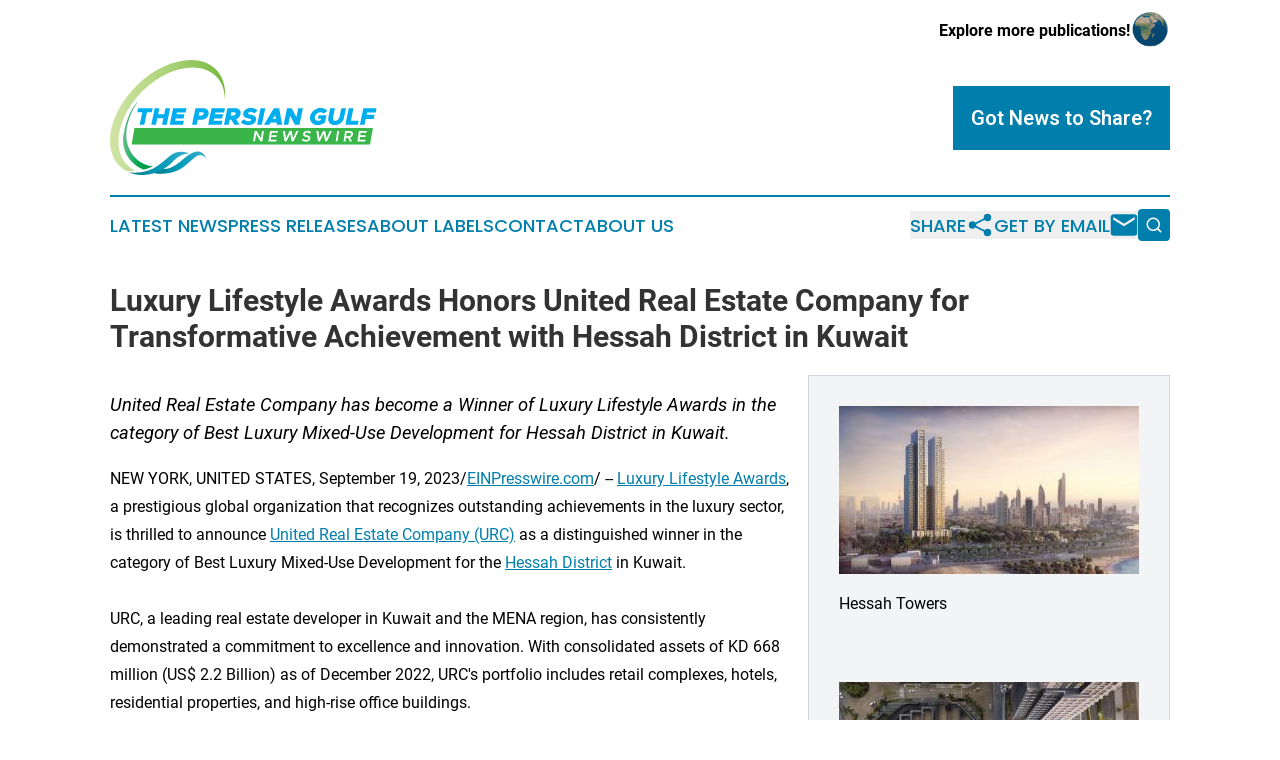

--- FILE ---
content_type: image/svg+xml
request_url: https://www.persiangulfnewswire.com/images/mail.svg
body_size: 208
content:
<svg width="45" height="36" class="icon-color scale-75" viewBox="0 0 39 31" xmlns="http://www.w3.org/2000/svg">
    <path d="M4.5 30.5C3.46875 30.5 2.57813 30.1406 1.82813 29.4219C1.10938 28.6719 0.75 27.7813 0.75 26.75V4.25C0.75 3.21875 1.10938 2.34375 1.82813 1.625C2.57813 0.875 3.46875 0.5 4.5 0.5H34.5C35.5312 0.5 36.4063 0.875 37.125 1.625C37.875 2.34375 38.25 3.21875 38.25 4.25V26.75C38.25 27.7813 37.875 28.6719 37.125 29.4219C36.4063 30.1406 35.5312 30.5 34.5 30.5H4.5ZM19.5 17.375L34.5 8V4.25L19.5 13.625L4.5 4.25V8L19.5 17.375Z" />
</svg>

--- FILE ---
content_type: image/svg+xml
request_url: https://cdn.newsmatics.com/agp/sites/persiangulfnewswire-logo-1.svg
body_size: 10697
content:
<?xml version="1.0" encoding="UTF-8" standalone="no"?>
<!-- Generator: Adobe Illustrator 19.0.0, SVG Export Plug-In . SVG Version: 6.00 Build 0)  -->

<svg
   xmlns:dc="http://purl.org/dc/elements/1.1/"
   xmlns:cc="http://creativecommons.org/ns#"
   xmlns:rdf="http://www.w3.org/1999/02/22-rdf-syntax-ns#"
   xmlns:svg="http://www.w3.org/2000/svg"
   xmlns="http://www.w3.org/2000/svg"
   xmlns:sodipodi="http://sodipodi.sourceforge.net/DTD/sodipodi-0.dtd"
   xmlns:inkscape="http://www.inkscape.org/namespaces/inkscape"
   version="1.1"
   id="Layer_1"
   x="0px"
   y="0px"
   viewBox="0 0 399.97565 172.05624"
   xml:space="preserve"
   sodipodi:docname="ThePersianGulfNewswire-Logo-B29-SVG_cropped.svg"
   width="399.97565"
   height="172.05624"
   inkscape:version="0.92.3 (2405546, 2018-03-11)"><metadata
   id="metadata69"><rdf:RDF><cc:Work
       rdf:about=""><dc:format>image/svg+xml</dc:format><dc:type
         rdf:resource="http://purl.org/dc/dcmitype/StillImage" /></cc:Work></rdf:RDF></metadata><defs
   id="defs67" /><sodipodi:namedview
   pagecolor="#ffffff"
   bordercolor="#666666"
   borderopacity="1"
   objecttolerance="10"
   gridtolerance="10"
   guidetolerance="10"
   inkscape:pageopacity="0"
   inkscape:pageshadow="2"
   inkscape:window-width="640"
   inkscape:window-height="480"
   id="namedview65"
   showgrid="false"
   inkscape:zoom="0.835"
   inkscape:cx="199.97566"
   inkscape:cy="86.026097"
   inkscape:window-x="0"
   inkscape:window-y="0"
   inkscape:window-maximized="0"
   inkscape:current-layer="Layer_1" />
<style
   type="text/css"
   id="style2">
	.st0{fill:url(#XMLID_60_);}
	.st1{fill:url(#XMLID_61_);}
	.st2{fill:url(#XMLID_62_);}
	.st3{fill:url(#XMLID_63_);}
	.st4{fill:#00AEEF;}
	.st5{fill:#39B54A;}
	.st6{fill:#FFFFFF;}
</style>
<g
   id="XMLID_59_"
   transform="translate(-0.02434236,-26.469858)">
	<g
   id="XMLID_4_">
		<linearGradient
   id="XMLID_60_"
   gradientUnits="userSpaceOnUse"
   x1="19.6329"
   y1="138.22701"
   x2="64.691597"
   y2="138.22701">
			<stop
   offset="0"
   style="stop-color:#64C08A"
   id="stop4" />
			<stop
   offset="0.5"
   style="stop-color:#00A550"
   id="stop6" />
			<stop
   offset="1"
   style="stop-color:#00914C"
   id="stop8" />
		</linearGradient>
		<path
   id="XMLID_2_"
   class="st0"
   d="m 43.6,86 c 0,0 -34.8,45.3 -10.3,81.5 0,0 11.1,16.7 31.3,17.8 0,0 -11.3,5.1 -14.3,5.1 0,0 -30.2,-10 -30.8,-44.5 0.1,0 1.8,-35.6 24.1,-59.9 z"
   inkscape:connector-curvature="0"
   style="fill:url(#XMLID_60_)" />
		<linearGradient
   id="XMLID_61_"
   gradientUnits="userSpaceOnUse"
   x1="63.072701"
   y1="179.929"
   x2="144.556"
   y2="179.929">
			<stop
   offset="5.618000e-003"
   style="stop-color:#007C84"
   id="stop12" />
			<stop
   offset="0.5"
   style="stop-color:#0099B9"
   id="stop14" />
			<stop
   offset="0.9888"
   style="stop-color:#3EB0CA"
   id="stop16" />
		</linearGradient>
		<path
   id="XMLID_1_"
   class="st1"
   d="m 144.6,174.7 c 0,0 -5.9,-10.9 -16.3,-3.2 -2.3,1.8 -4.5,3.6 -6.7,5.5 -4.3,3.6 -8.4,7.6 -13.1,10.8 -8.3,5.6 -18.7,8.3 -28.7,8.8 -1.2,0.1 -2.5,0.1 -3.7,0.1 0,0 -7.2,0.3 -13,-1.8 0,0 11,-5.8 11,-5.8 0.9,-0.4 4,0.4 5,0.4 3.4,0.1 7.2,-0.2 10.4,-1.4 9.9,-3.4 17.5,-11.2 25.6,-17.4 3.6,-2.8 7.7,-5.3 12.2,-6.6 8.7,-2.6 14.7,2.4 17.3,10.6 z"
   inkscape:connector-curvature="0"
   style="fill:url(#XMLID_61_)" />
		<linearGradient
   id="XMLID_62_"
   gradientUnits="userSpaceOnUse"
   x1="0"
   y1="109.4925"
   x2="172.90919"
   y2="109.4925">
			<stop
   offset="0"
   style="stop-color:#D1E4A5"
   id="stop20" />
			<stop
   offset="0.5"
   style="stop-color:#ACD479"
   id="stop22" />
			<stop
   offset="1"
   style="stop-color:#76B83F"
   id="stop24" />
		</linearGradient>
		<path
   id="XMLID_7_"
   class="st2"
   d="M 159,40.7 C 133,14.5 79.4,25.5 39.4,65.3 -0.7,105 -12,158.5 14,184.7 c 3,3 6.3,5.5 9.9,7.5 5,0.8 13.9,-0.2 13.9,-0.2 v 0 c -4.5,-2.1 -8.5,-4.9 -12,-8.4 C 1.6,159.1 11.9,109.6 48.7,73 85.5,36.4 135.1,26.6 159.3,51 c 9,9 13.2,21.5 13.1,35.4 2,-18.1 -2.3,-34.4 -13.4,-45.7 z"
   inkscape:connector-curvature="0"
   style="fill:url(#XMLID_62_)" />
		<linearGradient
   id="XMLID_63_"
   gradientUnits="userSpaceOnUse"
   x1="28.7568"
   y1="181.177"
   x2="119.4635"
   y2="181.177">
			<stop
   offset="5.618000e-003"
   style="stop-color:#007C84"
   id="stop28" />
			<stop
   offset="0.5"
   style="stop-color:#0099B9"
   id="stop30" />
			<stop
   offset="0.9888"
   style="stop-color:#3EB0CA"
   id="stop32" />
		</linearGradient>
		<path
   id="XMLID_3_"
   class="st3"
   d="m 119.5,166.7 c 0,0 -16.2,-8.4 -29.9,3.5 0,0 -20,18 -28.6,20.2 0,0 -13.6,6.6 -32.2,4.1 0.8,0.1 1.9,0.9 2.7,1.2 2.5,0.9 5.1,1.6 7.8,2.1 8.9,1.5 18.1,0.6 26.7,-2 9.7,-3 19.7,-8.3 26.8,-15.7 0,0 12.9,-15.5 26.7,-13.4 z"
   inkscape:connector-curvature="0"
   style="fill:url(#XMLID_63_)" />
	</g>
	<g
   id="XMLID_8_">
		<g
   id="XMLID_10_">
			<path
   id="XMLID_28_"
   class="st4"
   d="M 48.4,104.8 H 41 l 1.3,-6.3 h 21.8 l -1.3,6.3 h -7.4 l -3.9,18.7 h -7 z"
   inkscape:connector-curvature="0"
   style="fill:#00aeef" />
			<path
   id="XMLID_30_"
   class="st4"
   d="m 90.3,98.5 -5.2,24.9 h -7 l 1.9,-9.6 h -9.1 l -2,9.6 h -7 l 5.2,-24.9 h 7 l -1.8,9.1 h 9.1 l 1.8,-9.1 z"
   inkscape:connector-curvature="0"
   style="fill:#00aeef" />
			<path
   id="XMLID_32_"
   class="st4"
   d="m 100.4,104.8 -0.5,2.8 h 11.8 l -1.3,6.3 H 98.5 l -0.7,3.3 h 13 l -1.3,6.3 h -20 l 5.2,-24.9 h 20.1 l -1.3,6.3 h -13.1 z"
   inkscape:connector-curvature="0"
   style="fill:#00aeef" />
			<path
   id="XMLID_34_"
   class="st4"
   d="m 128.2,98.5 h 11.7 c 4.9,0 8.1,2.9 8.1,7.3 0,5.9 -5,10.2 -11.2,10.2 h -5.1 l -1.6,7.5 h -7 z m 8.8,11 c 1.9,0 3.7,-1.7 3.7,-3.2 0,-0.9 -0.8,-1.5 -2.3,-1.5 h -4.5 l -1,4.6 h 4.1 z"
   inkscape:connector-curvature="0"
   style="fill:#00aeef" />
			<path
   id="XMLID_37_"
   class="st4"
   d="m 158.2,104.8 -0.5,2.8 h 11.8 l -1.3,6.3 h -11.9 l -0.7,3.3 h 13 l -1.3,6.3 h -20.1 l 5.2,-24.9 h 20.1 l -1.3,6.3 h -13 z"
   inkscape:connector-curvature="0"
   style="fill:#00aeef" />
			<path
   id="XMLID_39_"
   class="st4"
   d="m 189.3,115.1 5,8.3 h -7.8 l -4.5,-7.5 h -2.4 l -1.6,7.5 h -7 l 5.2,-24.9 h 11.7 c 4.9,0 8.1,2.9 8.1,7.3 -0.1,4.3 -2.8,7.8 -6.7,9.3 z m -8.4,-5.6 h 4.1 c 1.9,0 3.7,-1.7 3.7,-3.2 0,-0.9 -0.8,-1.5 -2.3,-1.5 h -4.5 z"
   inkscape:connector-curvature="0"
   style="fill:#00aeef" />
			<path
   id="XMLID_42_"
   class="st4"
   d="m 196,119.5 4.6,-4.3 c 2.1,2 4.8,2.9 7.1,2.9 2.8,0 4.2,-1.3 4.2,-2.4 0,-0.8 -0.7,-0.9 -3.6,-1.6 -4.8,-1.2 -8.5,-2.2 -8.5,-6.8 0,-5.1 4.6,-9.1 11.5,-9.1 3.8,0 7.3,1.2 9.8,3.6 l -4.2,4.6 c -2.1,-1.8 -4.6,-2.4 -6.2,-2.4 -2.4,0 -3.6,1.4 -3.6,2.4 0,0.9 0.9,1.1 3.6,1.7 5.8,1.3 8.4,2.7 8.4,6.7 0,5.6 -5.2,9.1 -11.8,9.1 -4.6,0 -8.7,-1.7 -11.3,-4.4 z"
   inkscape:connector-curvature="0"
   style="fill:#00aeef" />
			<path
   id="XMLID_44_"
   class="st4"
   d="m 225.9,98.5 h 7 l -5.2,24.9 h -7 z"
   inkscape:connector-curvature="0"
   style="fill:#00aeef" />
			<path
   id="XMLID_46_"
   class="st4"
   d="m 249.8,120.1 h -8.7 l -2,3.3 H 231 l 14.8,-24.9 h 8.1 l -0.1,0.1 4.4,24.8 h -7.8 z m -1,-5.2 -1.1,-6.1 -3.6,6.1 z"
   inkscape:connector-curvature="0"
   style="fill:#00aeef" />
			<path
   id="XMLID_49_"
   class="st4"
   d="m 265.6,98.5 h 7 l 6.9,13.4 2.9,-13.4 h 7 l -5.2,24.9 h -6.9 l -7,-13.4 -2.9,13.4 h -7 z"
   inkscape:connector-curvature="0"
   style="fill:#00aeef" />
			<path
   id="XMLID_51_"
   class="st4"
   d="m 313,109.1 h 11.7 l -2.2,10.6 c -3.2,2.8 -7.2,4.2 -10.9,4.2 -6.8,0 -11.6,-4.8 -11.6,-11 0,-8 8.2,-14.8 16.1,-14.8 4.2,0 7.7,1.8 9.7,4.6 l -5.8,4.1 c -0.9,-1.6 -2.6,-2.3 -4.3,-2.3 -4.3,0 -8.6,4.3 -8.6,8.2 0,2.7 2,4.8 4.9,4.8 1.5,0 3,-0.5 4.3,-1.4 l 0.4,-1.9 h -4.8 z"
   inkscape:connector-curvature="0"
   style="fill:#00aeef" />
			<path
   id="XMLID_53_"
   class="st4"
   d="m 327.6,112.1 2.8,-13.6 h 7 l -2.9,13.8 c -0.7,3.2 0.7,5.2 3.3,5.2 3,0 5.8,-2.6 6.5,-5.8 L 347,98.5 h 7 l -2.9,14.2 c -1.4,6.8 -7,11.2 -13.8,11.2 -7.1,0 -11.1,-5.1 -9.7,-11.8 z"
   inkscape:connector-curvature="0"
   style="fill:#00aeef" />
			<path
   id="XMLID_55_"
   class="st4"
   d="m 373,117.1 -1.3,6.3 H 353 l 5.2,-24.9 h 7 l -3.8,18.7 H 373 Z"
   inkscape:connector-curvature="0"
   style="fill:#00aeef" />
			<path
   id="XMLID_57_"
   class="st4"
   d="m 385.7,104.8 -0.7,3.5 h 11.8 l -1.3,6.3 h -11.9 l -1.8,8.9 h -7 L 380,98.6 h 20 l -1.3,6.3 h -13 z"
   inkscape:connector-curvature="0"
   style="fill:#00aeef" />
		</g>
		<polygon
   id="XMLID_5_"
   class="st5"
   points="36.7,128.1 394.4,128.1 390.1,153 32.5,153 "
   style="fill:#39b54a" />
		<g
   id="XMLID_9_">
			<path
   id="XMLID_11_"
   class="st6"
   d="m 217.1,132.6 h 2.8 l 6.5,11 1.7,-11 h 2.8 l -2.4,15.6 h -2.8 l -6.5,-11 -1.7,11 h -2.8 z"
   inkscape:connector-curvature="0"
   style="fill:#ffffff" />
			<path
   id="XMLID_13_"
   class="st6"
   d="M 242.6,135.2 242,139 h 8.1 l -0.4,2.6 h -8.1 l -0.6,4.1 h 8.9 l -0.4,2.6 h -11.8 l 2.4,-15.6 h 11.8 l -0.4,2.6 h -8.9 z"
   inkscape:connector-curvature="0"
   style="fill:#ffffff" />
			<path
   id="XMLID_15_"
   class="st6"
   d="m 259.3,132.6 h 3.1 l 1.6,11.2 5.5,-11.2 h 3.1 l 1.9,11.2 5.1,-11.2 h 3.1 l -7.4,15.6 h -2.8 l -2.1,-11.6 -5.8,11.6 h -2.8 z"
   inkscape:connector-curvature="0"
   style="fill:#ffffff" />
			<path
   id="XMLID_17_"
   class="st6"
   d="m 287.6,146 2,-2 c 1.2,1.3 2.8,2.1 4.8,2.1 1.9,0 3.1,-1 3.3,-2.1 0.2,-1.3 -0.8,-1.7 -3.3,-2.3 -3.1,-0.7 -5.2,-1.7 -4.8,-4.6 0.4,-2.7 3.1,-4.7 6.4,-4.7 2.5,0 4.2,0.8 5.6,2.2 l -1.9,2.1 c -1.2,-1.2 -2.6,-1.8 -4.2,-1.8 -1.6,0 -2.8,1 -3,2 -0.2,1.3 0.9,1.7 3.3,2.3 3.1,0.7 5.2,1.8 4.7,4.6 -0.4,2.8 -2.9,4.8 -6.6,4.8 -2.7,-0.1 -4.8,-1 -6.3,-2.6 z"
   inkscape:connector-curvature="0"
   style="fill:#ffffff" />
			<path
   id="XMLID_19_"
   class="st6"
   d="m 309.5,132.6 h 3.1 l 1.6,11.2 5.5,-11.2 h 3.1 l 1.9,11.2 5.1,-11.2 h 3.1 l -7.4,15.6 h -2.8 l -2.1,-11.6 -5.8,11.6 H 312 Z"
   inkscape:connector-curvature="0"
   style="fill:#ffffff" />
			<path
   id="XMLID_21_"
   class="st6"
   d="m 340.9,132.6 h 2.8 l -2.4,15.6 h -2.8 z"
   inkscape:connector-curvature="0"
   style="fill:#ffffff" />
			<path
   id="XMLID_23_"
   class="st6"
   d="m 359.8,148.3 -2.9,-5.3 h -3 l -0.8,5.3 h -2.8 l 2.4,-15.6 h 6.8 c 3.3,0 5.5,2.1 5,5.2 -0.4,2.4 -2.2,4.2 -4.5,4.9 l 3,5.6 h -3.2 z m -5.5,-7.9 h 3.6 c 1.9,0 3.4,-1 3.7,-2.6 0.2,-1.6 -0.9,-2.6 -2.9,-2.6 h -3.6 z"
   inkscape:connector-curvature="0"
   style="fill:#ffffff" />
			<path
   id="XMLID_26_"
   class="st6"
   d="m 376,135.2 -0.6,3.8 h 8.1 l -0.4,2.6 H 375 l -0.6,4.1 h 8.9 l -0.4,2.6 h -11.8 l 2.4,-15.6 h 11.8 l -0.4,2.6 H 376 Z"
   inkscape:connector-curvature="0"
   style="fill:#ffffff" />
		</g>
	</g>
</g>
</svg>